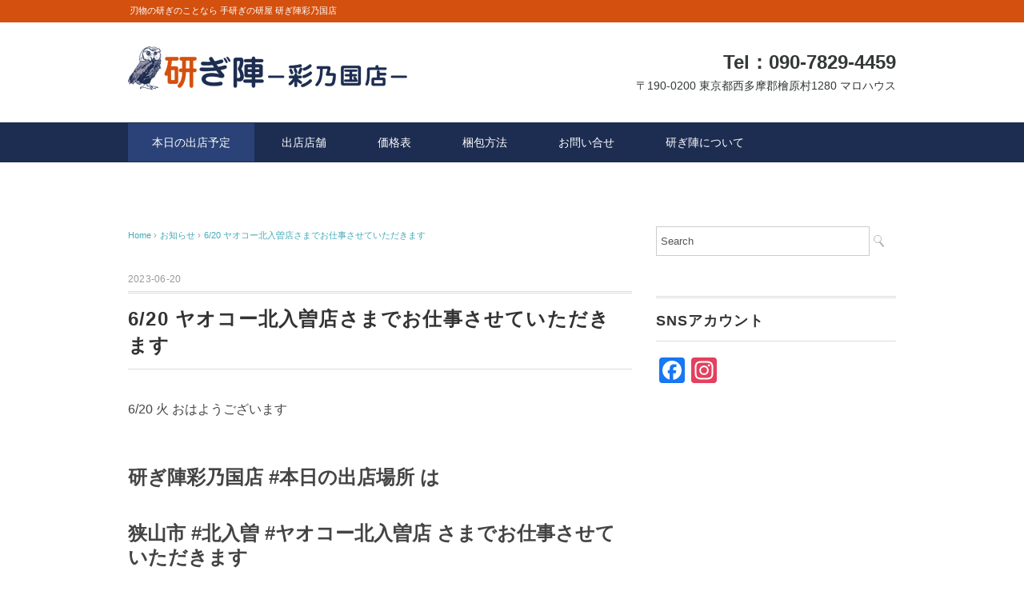

--- FILE ---
content_type: text/html; charset=UTF-8
request_url: https://togijin.jp/2023/06/20/6-20-%E3%83%A4%E3%82%AA%E3%82%B3%E3%83%BC%E5%8C%97%E5%85%A5%E6%9B%BD%E5%BA%97%E3%81%95%E3%81%BE%E3%81%A7%E3%81%8A%E4%BB%95%E4%BA%8B%E3%81%95%E3%81%9B%E3%81%A6%E3%81%84%E3%81%9F%E3%81%A0%E3%81%8D/
body_size: 53627
content:
<!DOCTYPE html>
<html lang="ja">
<head>
<meta charset="UTF-8" />
<meta name="viewport" content="width=device-width, initial-scale=1.0">
<link rel="stylesheet" href="https://togijin.jp/wp/wp-content/themes/whitestudio/responsive.css" type="text/css" media="screen, print" />
<link rel="stylesheet" href="https://togijin.jp/wp/wp-content/themes/whitestudio/style.css" type="text/css" media="screen, print" />
<link rel="alternate" type="application/atom+xml" title="研ぎ陣 彩の国店 Atom Feed" href="https://togijin.jp/feed/atom/" />
<link rel="alternate" type="application/rss+xml" title="研ぎ陣 彩の国店 RSS Feed" href="https://togijin.jp/feed/" />
<!--[if lt IE 9]>
<script src="https://togijin.jp/wp/wp-content/themes/whitestudio/jquery/html5.js" type="text/javascript"></script>
<![endif]-->
<title>6/20 ヤオコー北入曽店さまでお仕事させていただきます &#8211; 研ぎ陣 彩の国店</title>
<meta name='robots' content='max-image-preview:large' />
	<style>img:is([sizes="auto" i], [sizes^="auto," i]) { contain-intrinsic-size: 3000px 1500px }</style>
	<link rel='dns-prefetch' href='//ajax.googleapis.com' />
<link rel='dns-prefetch' href='//static.addtoany.com' />
<link rel="alternate" type="application/rss+xml" title="研ぎ陣 彩の国店 &raquo; フィード" href="https://togijin.jp/feed/" />
<link rel="alternate" type="application/rss+xml" title="研ぎ陣 彩の国店 &raquo; コメントフィード" href="https://togijin.jp/comments/feed/" />
<script type="text/javascript">
/* <![CDATA[ */
window._wpemojiSettings = {"baseUrl":"https:\/\/s.w.org\/images\/core\/emoji\/16.0.1\/72x72\/","ext":".png","svgUrl":"https:\/\/s.w.org\/images\/core\/emoji\/16.0.1\/svg\/","svgExt":".svg","source":{"concatemoji":"https:\/\/togijin.jp\/wp\/wp-includes\/js\/wp-emoji-release.min.js?ver=6.8.3"}};
/*! This file is auto-generated */
!function(s,n){var o,i,e;function c(e){try{var t={supportTests:e,timestamp:(new Date).valueOf()};sessionStorage.setItem(o,JSON.stringify(t))}catch(e){}}function p(e,t,n){e.clearRect(0,0,e.canvas.width,e.canvas.height),e.fillText(t,0,0);var t=new Uint32Array(e.getImageData(0,0,e.canvas.width,e.canvas.height).data),a=(e.clearRect(0,0,e.canvas.width,e.canvas.height),e.fillText(n,0,0),new Uint32Array(e.getImageData(0,0,e.canvas.width,e.canvas.height).data));return t.every(function(e,t){return e===a[t]})}function u(e,t){e.clearRect(0,0,e.canvas.width,e.canvas.height),e.fillText(t,0,0);for(var n=e.getImageData(16,16,1,1),a=0;a<n.data.length;a++)if(0!==n.data[a])return!1;return!0}function f(e,t,n,a){switch(t){case"flag":return n(e,"\ud83c\udff3\ufe0f\u200d\u26a7\ufe0f","\ud83c\udff3\ufe0f\u200b\u26a7\ufe0f")?!1:!n(e,"\ud83c\udde8\ud83c\uddf6","\ud83c\udde8\u200b\ud83c\uddf6")&&!n(e,"\ud83c\udff4\udb40\udc67\udb40\udc62\udb40\udc65\udb40\udc6e\udb40\udc67\udb40\udc7f","\ud83c\udff4\u200b\udb40\udc67\u200b\udb40\udc62\u200b\udb40\udc65\u200b\udb40\udc6e\u200b\udb40\udc67\u200b\udb40\udc7f");case"emoji":return!a(e,"\ud83e\udedf")}return!1}function g(e,t,n,a){var r="undefined"!=typeof WorkerGlobalScope&&self instanceof WorkerGlobalScope?new OffscreenCanvas(300,150):s.createElement("canvas"),o=r.getContext("2d",{willReadFrequently:!0}),i=(o.textBaseline="top",o.font="600 32px Arial",{});return e.forEach(function(e){i[e]=t(o,e,n,a)}),i}function t(e){var t=s.createElement("script");t.src=e,t.defer=!0,s.head.appendChild(t)}"undefined"!=typeof Promise&&(o="wpEmojiSettingsSupports",i=["flag","emoji"],n.supports={everything:!0,everythingExceptFlag:!0},e=new Promise(function(e){s.addEventListener("DOMContentLoaded",e,{once:!0})}),new Promise(function(t){var n=function(){try{var e=JSON.parse(sessionStorage.getItem(o));if("object"==typeof e&&"number"==typeof e.timestamp&&(new Date).valueOf()<e.timestamp+604800&&"object"==typeof e.supportTests)return e.supportTests}catch(e){}return null}();if(!n){if("undefined"!=typeof Worker&&"undefined"!=typeof OffscreenCanvas&&"undefined"!=typeof URL&&URL.createObjectURL&&"undefined"!=typeof Blob)try{var e="postMessage("+g.toString()+"("+[JSON.stringify(i),f.toString(),p.toString(),u.toString()].join(",")+"));",a=new Blob([e],{type:"text/javascript"}),r=new Worker(URL.createObjectURL(a),{name:"wpTestEmojiSupports"});return void(r.onmessage=function(e){c(n=e.data),r.terminate(),t(n)})}catch(e){}c(n=g(i,f,p,u))}t(n)}).then(function(e){for(var t in e)n.supports[t]=e[t],n.supports.everything=n.supports.everything&&n.supports[t],"flag"!==t&&(n.supports.everythingExceptFlag=n.supports.everythingExceptFlag&&n.supports[t]);n.supports.everythingExceptFlag=n.supports.everythingExceptFlag&&!n.supports.flag,n.DOMReady=!1,n.readyCallback=function(){n.DOMReady=!0}}).then(function(){return e}).then(function(){var e;n.supports.everything||(n.readyCallback(),(e=n.source||{}).concatemoji?t(e.concatemoji):e.wpemoji&&e.twemoji&&(t(e.twemoji),t(e.wpemoji)))}))}((window,document),window._wpemojiSettings);
/* ]]> */
</script>
<link rel='stylesheet' id='sbi_styles-css' href='https://togijin.jp/wp/wp-content/plugins/instagram-feed/css/sbi-styles.min.css?ver=6.10.0' type='text/css' media='all' />
<style id='wp-emoji-styles-inline-css' type='text/css'>

	img.wp-smiley, img.emoji {
		display: inline !important;
		border: none !important;
		box-shadow: none !important;
		height: 1em !important;
		width: 1em !important;
		margin: 0 0.07em !important;
		vertical-align: -0.1em !important;
		background: none !important;
		padding: 0 !important;
	}
</style>
<link rel='stylesheet' id='wp-block-library-css' href='https://togijin.jp/wp/wp-includes/css/dist/block-library/style.min.css?ver=6.8.3' type='text/css' media='all' />
<style id='classic-theme-styles-inline-css' type='text/css'>
/*! This file is auto-generated */
.wp-block-button__link{color:#fff;background-color:#32373c;border-radius:9999px;box-shadow:none;text-decoration:none;padding:calc(.667em + 2px) calc(1.333em + 2px);font-size:1.125em}.wp-block-file__button{background:#32373c;color:#fff;text-decoration:none}
</style>
<style id='global-styles-inline-css' type='text/css'>
:root{--wp--preset--aspect-ratio--square: 1;--wp--preset--aspect-ratio--4-3: 4/3;--wp--preset--aspect-ratio--3-4: 3/4;--wp--preset--aspect-ratio--3-2: 3/2;--wp--preset--aspect-ratio--2-3: 2/3;--wp--preset--aspect-ratio--16-9: 16/9;--wp--preset--aspect-ratio--9-16: 9/16;--wp--preset--color--black: #000000;--wp--preset--color--cyan-bluish-gray: #abb8c3;--wp--preset--color--white: #ffffff;--wp--preset--color--pale-pink: #f78da7;--wp--preset--color--vivid-red: #cf2e2e;--wp--preset--color--luminous-vivid-orange: #ff6900;--wp--preset--color--luminous-vivid-amber: #fcb900;--wp--preset--color--light-green-cyan: #7bdcb5;--wp--preset--color--vivid-green-cyan: #00d084;--wp--preset--color--pale-cyan-blue: #8ed1fc;--wp--preset--color--vivid-cyan-blue: #0693e3;--wp--preset--color--vivid-purple: #9b51e0;--wp--preset--gradient--vivid-cyan-blue-to-vivid-purple: linear-gradient(135deg,rgba(6,147,227,1) 0%,rgb(155,81,224) 100%);--wp--preset--gradient--light-green-cyan-to-vivid-green-cyan: linear-gradient(135deg,rgb(122,220,180) 0%,rgb(0,208,130) 100%);--wp--preset--gradient--luminous-vivid-amber-to-luminous-vivid-orange: linear-gradient(135deg,rgba(252,185,0,1) 0%,rgba(255,105,0,1) 100%);--wp--preset--gradient--luminous-vivid-orange-to-vivid-red: linear-gradient(135deg,rgba(255,105,0,1) 0%,rgb(207,46,46) 100%);--wp--preset--gradient--very-light-gray-to-cyan-bluish-gray: linear-gradient(135deg,rgb(238,238,238) 0%,rgb(169,184,195) 100%);--wp--preset--gradient--cool-to-warm-spectrum: linear-gradient(135deg,rgb(74,234,220) 0%,rgb(151,120,209) 20%,rgb(207,42,186) 40%,rgb(238,44,130) 60%,rgb(251,105,98) 80%,rgb(254,248,76) 100%);--wp--preset--gradient--blush-light-purple: linear-gradient(135deg,rgb(255,206,236) 0%,rgb(152,150,240) 100%);--wp--preset--gradient--blush-bordeaux: linear-gradient(135deg,rgb(254,205,165) 0%,rgb(254,45,45) 50%,rgb(107,0,62) 100%);--wp--preset--gradient--luminous-dusk: linear-gradient(135deg,rgb(255,203,112) 0%,rgb(199,81,192) 50%,rgb(65,88,208) 100%);--wp--preset--gradient--pale-ocean: linear-gradient(135deg,rgb(255,245,203) 0%,rgb(182,227,212) 50%,rgb(51,167,181) 100%);--wp--preset--gradient--electric-grass: linear-gradient(135deg,rgb(202,248,128) 0%,rgb(113,206,126) 100%);--wp--preset--gradient--midnight: linear-gradient(135deg,rgb(2,3,129) 0%,rgb(40,116,252) 100%);--wp--preset--font-size--small: 13px;--wp--preset--font-size--medium: 20px;--wp--preset--font-size--large: 36px;--wp--preset--font-size--x-large: 42px;--wp--preset--spacing--20: 0.44rem;--wp--preset--spacing--30: 0.67rem;--wp--preset--spacing--40: 1rem;--wp--preset--spacing--50: 1.5rem;--wp--preset--spacing--60: 2.25rem;--wp--preset--spacing--70: 3.38rem;--wp--preset--spacing--80: 5.06rem;--wp--preset--shadow--natural: 6px 6px 9px rgba(0, 0, 0, 0.2);--wp--preset--shadow--deep: 12px 12px 50px rgba(0, 0, 0, 0.4);--wp--preset--shadow--sharp: 6px 6px 0px rgba(0, 0, 0, 0.2);--wp--preset--shadow--outlined: 6px 6px 0px -3px rgba(255, 255, 255, 1), 6px 6px rgba(0, 0, 0, 1);--wp--preset--shadow--crisp: 6px 6px 0px rgba(0, 0, 0, 1);}:where(.is-layout-flex){gap: 0.5em;}:where(.is-layout-grid){gap: 0.5em;}body .is-layout-flex{display: flex;}.is-layout-flex{flex-wrap: wrap;align-items: center;}.is-layout-flex > :is(*, div){margin: 0;}body .is-layout-grid{display: grid;}.is-layout-grid > :is(*, div){margin: 0;}:where(.wp-block-columns.is-layout-flex){gap: 2em;}:where(.wp-block-columns.is-layout-grid){gap: 2em;}:where(.wp-block-post-template.is-layout-flex){gap: 1.25em;}:where(.wp-block-post-template.is-layout-grid){gap: 1.25em;}.has-black-color{color: var(--wp--preset--color--black) !important;}.has-cyan-bluish-gray-color{color: var(--wp--preset--color--cyan-bluish-gray) !important;}.has-white-color{color: var(--wp--preset--color--white) !important;}.has-pale-pink-color{color: var(--wp--preset--color--pale-pink) !important;}.has-vivid-red-color{color: var(--wp--preset--color--vivid-red) !important;}.has-luminous-vivid-orange-color{color: var(--wp--preset--color--luminous-vivid-orange) !important;}.has-luminous-vivid-amber-color{color: var(--wp--preset--color--luminous-vivid-amber) !important;}.has-light-green-cyan-color{color: var(--wp--preset--color--light-green-cyan) !important;}.has-vivid-green-cyan-color{color: var(--wp--preset--color--vivid-green-cyan) !important;}.has-pale-cyan-blue-color{color: var(--wp--preset--color--pale-cyan-blue) !important;}.has-vivid-cyan-blue-color{color: var(--wp--preset--color--vivid-cyan-blue) !important;}.has-vivid-purple-color{color: var(--wp--preset--color--vivid-purple) !important;}.has-black-background-color{background-color: var(--wp--preset--color--black) !important;}.has-cyan-bluish-gray-background-color{background-color: var(--wp--preset--color--cyan-bluish-gray) !important;}.has-white-background-color{background-color: var(--wp--preset--color--white) !important;}.has-pale-pink-background-color{background-color: var(--wp--preset--color--pale-pink) !important;}.has-vivid-red-background-color{background-color: var(--wp--preset--color--vivid-red) !important;}.has-luminous-vivid-orange-background-color{background-color: var(--wp--preset--color--luminous-vivid-orange) !important;}.has-luminous-vivid-amber-background-color{background-color: var(--wp--preset--color--luminous-vivid-amber) !important;}.has-light-green-cyan-background-color{background-color: var(--wp--preset--color--light-green-cyan) !important;}.has-vivid-green-cyan-background-color{background-color: var(--wp--preset--color--vivid-green-cyan) !important;}.has-pale-cyan-blue-background-color{background-color: var(--wp--preset--color--pale-cyan-blue) !important;}.has-vivid-cyan-blue-background-color{background-color: var(--wp--preset--color--vivid-cyan-blue) !important;}.has-vivid-purple-background-color{background-color: var(--wp--preset--color--vivid-purple) !important;}.has-black-border-color{border-color: var(--wp--preset--color--black) !important;}.has-cyan-bluish-gray-border-color{border-color: var(--wp--preset--color--cyan-bluish-gray) !important;}.has-white-border-color{border-color: var(--wp--preset--color--white) !important;}.has-pale-pink-border-color{border-color: var(--wp--preset--color--pale-pink) !important;}.has-vivid-red-border-color{border-color: var(--wp--preset--color--vivid-red) !important;}.has-luminous-vivid-orange-border-color{border-color: var(--wp--preset--color--luminous-vivid-orange) !important;}.has-luminous-vivid-amber-border-color{border-color: var(--wp--preset--color--luminous-vivid-amber) !important;}.has-light-green-cyan-border-color{border-color: var(--wp--preset--color--light-green-cyan) !important;}.has-vivid-green-cyan-border-color{border-color: var(--wp--preset--color--vivid-green-cyan) !important;}.has-pale-cyan-blue-border-color{border-color: var(--wp--preset--color--pale-cyan-blue) !important;}.has-vivid-cyan-blue-border-color{border-color: var(--wp--preset--color--vivid-cyan-blue) !important;}.has-vivid-purple-border-color{border-color: var(--wp--preset--color--vivid-purple) !important;}.has-vivid-cyan-blue-to-vivid-purple-gradient-background{background: var(--wp--preset--gradient--vivid-cyan-blue-to-vivid-purple) !important;}.has-light-green-cyan-to-vivid-green-cyan-gradient-background{background: var(--wp--preset--gradient--light-green-cyan-to-vivid-green-cyan) !important;}.has-luminous-vivid-amber-to-luminous-vivid-orange-gradient-background{background: var(--wp--preset--gradient--luminous-vivid-amber-to-luminous-vivid-orange) !important;}.has-luminous-vivid-orange-to-vivid-red-gradient-background{background: var(--wp--preset--gradient--luminous-vivid-orange-to-vivid-red) !important;}.has-very-light-gray-to-cyan-bluish-gray-gradient-background{background: var(--wp--preset--gradient--very-light-gray-to-cyan-bluish-gray) !important;}.has-cool-to-warm-spectrum-gradient-background{background: var(--wp--preset--gradient--cool-to-warm-spectrum) !important;}.has-blush-light-purple-gradient-background{background: var(--wp--preset--gradient--blush-light-purple) !important;}.has-blush-bordeaux-gradient-background{background: var(--wp--preset--gradient--blush-bordeaux) !important;}.has-luminous-dusk-gradient-background{background: var(--wp--preset--gradient--luminous-dusk) !important;}.has-pale-ocean-gradient-background{background: var(--wp--preset--gradient--pale-ocean) !important;}.has-electric-grass-gradient-background{background: var(--wp--preset--gradient--electric-grass) !important;}.has-midnight-gradient-background{background: var(--wp--preset--gradient--midnight) !important;}.has-small-font-size{font-size: var(--wp--preset--font-size--small) !important;}.has-medium-font-size{font-size: var(--wp--preset--font-size--medium) !important;}.has-large-font-size{font-size: var(--wp--preset--font-size--large) !important;}.has-x-large-font-size{font-size: var(--wp--preset--font-size--x-large) !important;}
:where(.wp-block-post-template.is-layout-flex){gap: 1.25em;}:where(.wp-block-post-template.is-layout-grid){gap: 1.25em;}
:where(.wp-block-columns.is-layout-flex){gap: 2em;}:where(.wp-block-columns.is-layout-grid){gap: 2em;}
:root :where(.wp-block-pullquote){font-size: 1.5em;line-height: 1.6;}
</style>
<link rel='stylesheet' id='contact-form-7-css' href='https://togijin.jp/wp/wp-content/plugins/contact-form-7/includes/css/styles.css?ver=6.1.3' type='text/css' media='all' />
<link rel='stylesheet' id='addtoany-css' href='https://togijin.jp/wp/wp-content/plugins/add-to-any/addtoany.min.css?ver=1.16' type='text/css' media='all' />
<script type="text/javascript" src="https://ajax.googleapis.com/ajax/libs/jquery/1.7.1/jquery.min.js?ver=1.7.1" id="jquery-js"></script>
<script type="text/javascript" src="https://togijin.jp/wp/wp-includes/js/tinymce/tinymce.min.js?ver=49110-20250317" id="wp-tinymce-root-js"></script>
<script type="text/javascript" src="https://togijin.jp/wp/wp-includes/js/tinymce/plugins/compat3x/plugin.min.js?ver=49110-20250317" id="wp-tinymce-js"></script>
<script type="text/javascript" id="addtoany-core-js-before">
/* <![CDATA[ */
window.a2a_config=window.a2a_config||{};a2a_config.callbacks=[];a2a_config.overlays=[];a2a_config.templates={};a2a_localize = {
	Share: "共有",
	Save: "ブックマーク",
	Subscribe: "購読",
	Email: "メール",
	Bookmark: "ブックマーク",
	ShowAll: "すべて表示する",
	ShowLess: "小さく表示する",
	FindServices: "サービスを探す",
	FindAnyServiceToAddTo: "追加するサービスを今すぐ探す",
	PoweredBy: "Powered by",
	ShareViaEmail: "メールでシェアする",
	SubscribeViaEmail: "メールで購読する",
	BookmarkInYourBrowser: "ブラウザにブックマーク",
	BookmarkInstructions: "このページをブックマークするには、 Ctrl+D または \u2318+D を押下。",
	AddToYourFavorites: "お気に入りに追加",
	SendFromWebOrProgram: "任意のメールアドレスまたはメールプログラムから送信",
	EmailProgram: "メールプログラム",
	More: "詳細&#8230;",
	ThanksForSharing: "共有ありがとうございます !",
	ThanksForFollowing: "フォローありがとうございます !"
};
/* ]]> */
</script>
<script type="text/javascript" defer src="https://static.addtoany.com/menu/page.js" id="addtoany-core-js"></script>
<script type="text/javascript" defer src="https://togijin.jp/wp/wp-content/plugins/add-to-any/addtoany.min.js?ver=1.1" id="addtoany-jquery-js"></script>
<link rel="https://api.w.org/" href="https://togijin.jp/wp-json/" /><link rel="alternate" title="JSON" type="application/json" href="https://togijin.jp/wp-json/wp/v2/posts/5254" /><link rel='shortlink' href='https://togijin.jp/?p=5254' />
<link rel="alternate" title="oEmbed (JSON)" type="application/json+oembed" href="https://togijin.jp/wp-json/oembed/1.0/embed?url=https%3A%2F%2Ftogijin.jp%2F2023%2F06%2F20%2F6-20-%25e3%2583%25a4%25e3%2582%25aa%25e3%2582%25b3%25e3%2583%25bc%25e5%258c%2597%25e5%2585%25a5%25e6%259b%25bd%25e5%25ba%2597%25e3%2581%2595%25e3%2581%25be%25e3%2581%25a7%25e3%2581%258a%25e4%25bb%2595%25e4%25ba%258b%25e3%2581%2595%25e3%2581%259b%25e3%2581%25a6%25e3%2581%2584%25e3%2581%259f%25e3%2581%25a0%25e3%2581%258d%2F" />
<link rel="alternate" title="oEmbed (XML)" type="text/xml+oembed" href="https://togijin.jp/wp-json/oembed/1.0/embed?url=https%3A%2F%2Ftogijin.jp%2F2023%2F06%2F20%2F6-20-%25e3%2583%25a4%25e3%2582%25aa%25e3%2582%25b3%25e3%2583%25bc%25e5%258c%2597%25e5%2585%25a5%25e6%259b%25bd%25e5%25ba%2597%25e3%2581%2595%25e3%2581%25be%25e3%2581%25a7%25e3%2581%258a%25e4%25bb%2595%25e4%25ba%258b%25e3%2581%2595%25e3%2581%259b%25e3%2581%25a6%25e3%2581%2584%25e3%2581%259f%25e3%2581%25a0%25e3%2581%258d%2F&#038;format=xml" />
<style>.simplemap img{max-width:none !important;padding:0 !important;margin:0 !important;}.staticmap,.staticmap img{max-width:100% !important;height:auto !important;}.simplemap .simplemap-content{display:none;}</style>
<script>var google_map_api_key = "AIzaSyAEnN8VVA3eUBJv_X9PL64dMWnbzMoO7Gc";</script><link rel="icon" href="https://togijin.jp/wp/wp-content/uploads/2016/09/cropped-togijin_logoicon-2-32x32.jpg" sizes="32x32" />
<link rel="icon" href="https://togijin.jp/wp/wp-content/uploads/2016/09/cropped-togijin_logoicon-2-192x192.jpg" sizes="192x192" />
<link rel="apple-touch-icon" href="https://togijin.jp/wp/wp-content/uploads/2016/09/cropped-togijin_logoicon-2-180x180.jpg" />
<meta name="msapplication-TileImage" content="https://togijin.jp/wp/wp-content/uploads/2016/09/cropped-togijin_logoicon-2-270x270.jpg" />
		<style type="text/css" id="wp-custom-css">
			.similar-side th {
    display: none;
}

div#recent-posts-5 li a{font-size:28px !important;color:#d24040 !important;}


.top-syuttentenpo a {
  display: inline-block;
  padding: 0px 24px;
  font-size: 36px;
  font-weight: bold;
  color: white;
  background-color: #079b1c;
  text-decoration: none;
  border-radius: 8px;
  transition: background-color 0.3s ease, transform 0.1s ease;
  box-shadow: 0 4px 6px rgba(0, 0, 0, 0.1);
}

.top-syuttentenpo a:hover {
  background-color: #057f17;
  transform: translateY(-2px);
}

.top-syuttentenpo a:active {
  background-color: #046813;
  transform: translateY(1px);
}		</style>
		<script type="text/javascript">
$(document).ready(function(){
   $(document).ready(
      function(){
      $(".single a img").hover(function(){
      $(this).fadeTo(200, 0.8);
      },function(){
      $(this).fadeTo(300, 1.0);
      });
   });
   $(".menu-toggle").toggle(
      function(){
      $(this).attr('src', 'https://togijin.jp/wp/wp-content/themes/whitestudio/images/toggle-off.png');
      $("#nav").slideToggle();
      return false;
      },
      function(){
      $(this).attr('src', 'https://togijin.jp/wp/wp-content/themes/whitestudio/images/toggle-on.gif');
      $("#nav").slideToggle();
      return false;
      }
   );
});
</script>
</head>

<body class="wp-singular post-template-default single single-post postid-5254 single-format-standard wp-theme-whitestudio">

<div class="toggle">
<a href="#"><img src="https://togijin.jp/wp/wp-content/themes/whitestudio/images/toggle-on.gif" alt="toggle" class="menu-toggle" /></a>
</div>

<!-- ヘッダーテキスト -->
<div class="header-text mobile-display-none">
<div class="header-text-inner">刃物の研ぎのことなら 手研ぎの研屋 研ぎ陣彩乃国店</div>
</div>
<!-- / ヘッダーテキスト -->

<!-- ヘッダー -->
<header id="header">

<!-- ヘッダー中身 -->    
<div class="header-inner">

<!-- ロゴ -->
<div class="logo">
<a href="https://togijin.jp" title="研ぎ陣 彩の国店"><img src="https://togijin.jp/wp/wp-content/uploads/2016/09/togijin_toplogo.jpg" alt="研ぎ陣 彩の国店" /></a>
</div>
<!-- / ロゴ -->

<!-- お問い合わせ -->
<div class="contact">
<a href="https://togijin.jp/wp/access/">
<div class="contact-tel">Tel：090-7829-4459</div>
<div class="contact-address">〒190-0200 東京都西多摩郡檜原村1280 マロハウス</div>
</a>
</div>
<!-- / お問い合わせ -->  

</div>    
<!-- / ヘッダー中身 -->    

</header>
<!-- / ヘッダー -->  
<div class="clear"></div>

<!-- トップナビゲーション -->
<nav id="nav" class="main-navigation" role="navigation">
<div class="nav-inner ">
<div class="menu-menu-1-container"><ul id="menu-menu-1" class="nav-menu"><li id="menu-item-231" class="menu-item menu-item-type-taxonomy menu-item-object-category current-post-ancestor current-menu-parent current-post-parent menu-item-231"><a href="https://togijin.jp/category/news/">本日の出店予定</a></li>
<li id="menu-item-148" class="menu-item menu-item-type-post_type menu-item-object-page menu-item-has-children menu-item-148"><a href="https://togijin.jp/shop/">出店店舗</a>
<ul class="sub-menu">
	<li id="menu-item-155" class="menu-item menu-item-type-post_type menu-item-object-page menu-item-155"><a href="https://togijin.jp/delivery/">近くに研ぎ屋さんが居なくてお困りの方へ</a></li>
</ul>
</li>
<li id="menu-item-35" class="menu-item menu-item-type-post_type menu-item-object-page menu-item-35"><a href="https://togijin.jp/price/">価格表</a></li>
<li id="menu-item-161" class="menu-item menu-item-type-post_type menu-item-object-page menu-item-161"><a href="https://togijin.jp/packing/">梱包方法</a></li>
<li id="menu-item-270" class="menu-item menu-item-type-post_type menu-item-object-page menu-item-has-children menu-item-270"><a href="https://togijin.jp/contact/">お問い合せ</a>
<ul class="sub-menu">
	<li id="menu-item-7802" class="menu-item menu-item-type-post_type menu-item-object-page menu-item-7802"><a href="https://togijin.jp/%e5%87%ba%e5%ba%97%e4%be%9d%e9%a0%bc%e3%80%81%e5%a4%a7%e9%87%8f%e3%81%ae%e7%a0%94%e3%81%8e%e3%81%ae%e4%be%9d%e9%a0%bc%e3%82%92%e3%81%94%e6%a4%9c%e8%a8%8e%e3%81%ae%e6%96%b9%e3%81%b8/">出店依頼、大量の研ぎの依頼をご検討の方へ</a></li>
</ul>
</li>
<li id="menu-item-39" class="menu-item menu-item-type-post_type menu-item-object-page menu-item-has-children menu-item-39"><a href="https://togijin.jp/togijin/">研ぎ陣について</a>
<ul class="sub-menu">
	<li id="menu-item-38" class="menu-item menu-item-type-post_type menu-item-object-page menu-item-38"><a href="https://togijin.jp/howtogijin/">研ぎ陣のこと</a></li>
	<li id="menu-item-37" class="menu-item menu-item-type-post_type menu-item-object-page menu-item-37"><a href="https://togijin.jp/befor-after/">befor after</a></li>
	<li id="menu-item-36" class="menu-item menu-item-type-post_type menu-item-object-page menu-item-36"><a href="https://togijin.jp/selling/">販売について</a></li>
</ul>
</li>
</ul></div></div>
</nav>
<!-- / トップナビゲーション -->
<div class="clear"></div>  
<!-- 全体warapper -->
<div class="wrapper">

<!-- メインwrap -->
<div id="main">

<!-- コンテンツブロック -->
<div class="row">

<!-- 本文エリア -->
<div class="twothird">

<!-- ポスト -->
<article id="post-5254" class="post-5254 post type-post status-publish format-standard hentry category-news">

<!-- 投稿ループ -->

<!-- パンくずリスト -->
<div class="breadcrumb">
<div itemscope itemtype="http://data-vocabulary.org/Breadcrumb">
<a href="https://togijin.jp" itemprop="url">
<span itemprop="title">Home</span> </a> &rsaquo;</div>
<div itemscope itemtype="http://data-vocabulary.org/Breadcrumb">
<a href="https://togijin.jp/category/news/" itemprop="url">
<span itemprop="title">お知らせ</span></a> &rsaquo;</div>
<div itemscope itemtype="http://data-vocabulary.org/Breadcrumb">
<span itemprop="title"><a href="https://togijin.jp/2023/06/20/6-20-%e3%83%a4%e3%82%aa%e3%82%b3%e3%83%bc%e5%8c%97%e5%85%a5%e6%9b%bd%e5%ba%97%e3%81%95%e3%81%be%e3%81%a7%e3%81%8a%e4%bb%95%e4%ba%8b%e3%81%95%e3%81%9b%e3%81%a6%e3%81%84%e3%81%9f%e3%81%a0%e3%81%8d/" itemprop="url">6/20 ヤオコー北入曽店さまでお仕事させていただきます</a></span></div>
</div>
<!-- / パンくずリスト -->


<div class="pagedate">2023-06-20</div>
<h1 class="blog-title">6/20 ヤオコー北入曽店さまでお仕事させていただきます</h1>

<div class="single-contents">

<p>6/20 火 おはようございます</p>



<h1 class="wp-block-heading">研ぎ陣彩乃国店 #本日の出店場所 は</h1>



<h1 class="wp-block-heading">狭山市 #北入曽 #ヤオコー北入曽店 さまでお仕事させていただきます</h1>



<p>9:30~15:00撤収終了です<br>よろしくお願い致します</p>



<figure class="wp-block-gallery has-nested-images columns-default is-cropped wp-block-gallery-1 is-layout-flex wp-block-gallery-is-layout-flex">
<figure class="wp-block-image"><img fetchpriority="high" decoding="async" width="1024" height="768" data-id="5250" src="https://togijin.jp/wp/wp-content/uploads/2023/06/img_3504-1024x768.jpg" alt="" class="wp-image-5250" srcset="https://togijin.jp/wp/wp-content/uploads/2023/06/img_3504-1024x768.jpg 1024w, https://togijin.jp/wp/wp-content/uploads/2023/06/img_3504-300x225.jpg 300w, https://togijin.jp/wp/wp-content/uploads/2023/06/img_3504-768x576.jpg 768w, https://togijin.jp/wp/wp-content/uploads/2023/06/img_3504-1536x1152.jpg 1536w, https://togijin.jp/wp/wp-content/uploads/2023/06/img_3504-2048x1536.jpg 2048w, https://togijin.jp/wp/wp-content/uploads/2023/06/img_3504-1333x1000.jpg 1333w" sizes="(max-width: 1024px) 100vw, 1024px" /><figcaption class="wp-element-caption">ヤオコー北入曽店さま</figcaption></figure>



<figure class="wp-block-image"><img decoding="async" width="1024" height="768" data-id="5252" src="https://togijin.jp/wp/wp-content/uploads/2023/06/img_3502-1024x768.jpg" alt="" class="wp-image-5252" srcset="https://togijin.jp/wp/wp-content/uploads/2023/06/img_3502-1024x768.jpg 1024w, https://togijin.jp/wp/wp-content/uploads/2023/06/img_3502-300x225.jpg 300w, https://togijin.jp/wp/wp-content/uploads/2023/06/img_3502-768x576.jpg 768w, https://togijin.jp/wp/wp-content/uploads/2023/06/img_3502-1536x1152.jpg 1536w, https://togijin.jp/wp/wp-content/uploads/2023/06/img_3502-2048x1536.jpg 2048w, https://togijin.jp/wp/wp-content/uploads/2023/06/img_3502-1333x1000.jpg 1333w" sizes="(max-width: 1024px) 100vw, 1024px" /><figcaption class="wp-element-caption">出店場所</figcaption></figure>



<figure class="wp-block-image"><img decoding="async" width="1024" height="768" data-id="5253" src="https://togijin.jp/wp/wp-content/uploads/2023/06/img_3501-1024x768.jpg" alt="" class="wp-image-5253" srcset="https://togijin.jp/wp/wp-content/uploads/2023/06/img_3501-1024x768.jpg 1024w, https://togijin.jp/wp/wp-content/uploads/2023/06/img_3501-300x225.jpg 300w, https://togijin.jp/wp/wp-content/uploads/2023/06/img_3501-768x576.jpg 768w, https://togijin.jp/wp/wp-content/uploads/2023/06/img_3501-1536x1152.jpg 1536w, https://togijin.jp/wp/wp-content/uploads/2023/06/img_3501-2048x1536.jpg 2048w, https://togijin.jp/wp/wp-content/uploads/2023/06/img_3501-1333x1000.jpg 1333w" sizes="(max-width: 1024px) 100vw, 1024px" /><figcaption class="wp-element-caption">仕事道具 砥石と研ぎ桶</figcaption></figure>



<figure class="wp-block-image"><img loading="lazy" decoding="async" width="1024" height="768" data-id="5251" src="https://togijin.jp/wp/wp-content/uploads/2023/06/img_3503-1024x768.jpg" alt="" class="wp-image-5251" srcset="https://togijin.jp/wp/wp-content/uploads/2023/06/img_3503-1024x768.jpg 1024w, https://togijin.jp/wp/wp-content/uploads/2023/06/img_3503-300x225.jpg 300w, https://togijin.jp/wp/wp-content/uploads/2023/06/img_3503-768x576.jpg 768w, https://togijin.jp/wp/wp-content/uploads/2023/06/img_3503-1536x1152.jpg 1536w, https://togijin.jp/wp/wp-content/uploads/2023/06/img_3503-2048x1536.jpg 2048w, https://togijin.jp/wp/wp-content/uploads/2023/06/img_3503-1333x1000.jpg 1333w" sizes="auto, (max-width: 1024px) 100vw, 1024px" /></figure>
</figure>



<p>明日は #ヤオコー狭山店 さまに出店致します〜</p>
<div class="addtoany_share_save_container addtoany_content addtoany_content_bottom"><div class="a2a_kit a2a_kit_size_32 addtoany_list" data-a2a-url="https://togijin.jp/2023/06/20/6-20-%e3%83%a4%e3%82%aa%e3%82%b3%e3%83%bc%e5%8c%97%e5%85%a5%e6%9b%bd%e5%ba%97%e3%81%95%e3%81%be%e3%81%a7%e3%81%8a%e4%bb%95%e4%ba%8b%e3%81%95%e3%81%9b%e3%81%a6%e3%81%84%e3%81%9f%e3%81%a0%e3%81%8d/" data-a2a-title="6/20 ヤオコー北入曽店さまでお仕事させていただきます"></div></div></div>

<!-- 投稿が無い場合 -->
<!-- 投稿が無い場合 -->
<!-- / 投稿ループ -->


<!-- ウィジェットエリア（シングルページ記事下） -->
<div class="row">
<div class="singlebox">
</div>
</div>
<!-- / ウィジェットエリア（シングルページ記事下） -->

<!-- タグ -->
<div class="blog-foot"></div>
<!-- / タグ -->

<!-- 関連記事 -->
<div class="similar-head">関連記事</div>
<div class="similar">
<ul>
    <li><table class="similar-text"><tr><th><a href="https://togijin.jp/2022/06/21/6-21-%e3%83%a4%e3%82%aa%e3%82%b3%e3%83%bc%e5%8c%97%e5%85%a5%e6%9b%bd%e5%ba%97%e3%81%95%e3%81%be%e3%81%a7%e3%81%8a%e4%bb%95%e4%ba%8b%e3%81%95%e3%81%9b%e3%81%a6%e3%81%84%e3%81%9f%e3%81%a0%e3%81%8d/"><img src="https://togijin.jp/wp/wp-content/themes/whitestudio/images/noimage-420x280.gif" /></a></th>
<td><a href="https://togijin.jp/2022/06/21/6-21-%e3%83%a4%e3%82%aa%e3%82%b3%e3%83%bc%e5%8c%97%e5%85%a5%e6%9b%bd%e5%ba%97%e3%81%95%e3%81%be%e3%81%a7%e3%81%8a%e4%bb%95%e4%ba%8b%e3%81%95%e3%81%9b%e3%81%a6%e3%81%84%e3%81%9f%e3%81%a0%e3%81%8d/" title="6/21 ヤオコー北入曽店さまでお仕事させていただきます"> 6/21 ヤオコー北入曽店さまでお仕事させていただきます</a></td></tr></table></li>
<li><table class="similar-text"><tr><th><a href="https://togijin.jp/2022/07/23/7-23-%e3%81%ae%e3%83%bc%e3%81%8b%e3%82%8b%e3%83%90%e3%82%b6%e3%83%bc%e3%83%ab%e3%81%95%e3%81%be%e3%81%a7%e3%81%8a%e4%bb%95%e4%ba%8b%e3%81%95%e3%81%9b%e3%81%a6%e3%81%84%e3%81%9f%e3%81%a0%e3%81%8d/"><img src="https://togijin.jp/wp/wp-content/themes/whitestudio/images/noimage-420x280.gif" /></a></th>
<td><a href="https://togijin.jp/2022/07/23/7-23-%e3%81%ae%e3%83%bc%e3%81%8b%e3%82%8b%e3%83%90%e3%82%b6%e3%83%bc%e3%83%ab%e3%81%95%e3%81%be%e3%81%a7%e3%81%8a%e4%bb%95%e4%ba%8b%e3%81%95%e3%81%9b%e3%81%a6%e3%81%84%e3%81%9f%e3%81%a0%e3%81%8d/" title="7/23 のーかるバザールさまでお仕事させていただきます"> 7/23 のーかるバザールさまでお仕事させていただきます</a></td></tr></table></li>
<li><table class="similar-text"><tr><th><a href="https://togijin.jp/2020/06/04/%e8%aa%bf%e5%b8%83%e3%81%ae%e3%82%84%e3%81%95%e3%81%84%e7%95%91-10/"><img src="https://togijin.jp/wp/wp-content/themes/whitestudio/images/noimage-420x280.gif" /></a></th>
<td><a href="https://togijin.jp/2020/06/04/%e8%aa%bf%e5%b8%83%e3%81%ae%e3%82%84%e3%81%95%e3%81%84%e7%95%91-10/" title="調布のやさい畑"> 調布のやさい畑</a></td></tr></table></li>
<li><table class="similar-text"><tr><th><a href="https://togijin.jp/2025/06/16/6-16-%e3%83%a4%e3%82%aa%e3%82%b3%e3%83%bc%e6%9d%b1%e6%89%80%e6%b2%a2%e5%ba%97%e3%81%95%e3%81%be%e3%81%ab%e5%87%ba%e5%ba%97%e8%87%b4%e3%81%97%e3%81%be%e3%81%99/"><img width="420" height="280" src="https://togijin.jp/wp/wp-content/uploads/2025/06/img_9517-1-420x280.jpg" class="attachment-420x280 size-420x280 wp-post-image" alt="" decoding="async" loading="lazy" srcset="https://togijin.jp/wp/wp-content/uploads/2025/06/img_9517-1-420x280.jpg 420w, https://togijin.jp/wp/wp-content/uploads/2025/06/img_9517-1-272x182.jpg 272w" sizes="auto, (max-width: 420px) 100vw, 420px" /></a></th>
<td><a href="https://togijin.jp/2025/06/16/6-16-%e3%83%a4%e3%82%aa%e3%82%b3%e3%83%bc%e6%9d%b1%e6%89%80%e6%b2%a2%e5%ba%97%e3%81%95%e3%81%be%e3%81%ab%e5%87%ba%e5%ba%97%e8%87%b4%e3%81%97%e3%81%be%e3%81%99/" title="6/16 ヤオコー東所沢店さまに出店致します"> 6/16 ヤオコー東所沢店さまに出店致します</a></td></tr></table></li>
<li><table class="similar-text"><tr><th><a href="https://togijin.jp/2021/03/08/%e3%83%a4%e3%82%aa%e3%82%b3%e3%83%bc%e6%9d%b1%e6%89%80%e6%b2%a2%e5%ba%97%e3%81%af%e3%81%8a%e3%82%84%e3%81%99%e3%81%bf%e3%81%95%e3%81%9b%e3%81%a6%e3%81%84%e3%81%9f%e3%81%a0%e3%81%8d%e3%81%be%e3%81%99/"><img src="https://togijin.jp/wp/wp-content/themes/whitestudio/images/noimage-420x280.gif" /></a></th>
<td><a href="https://togijin.jp/2021/03/08/%e3%83%a4%e3%82%aa%e3%82%b3%e3%83%bc%e6%9d%b1%e6%89%80%e6%b2%a2%e5%ba%97%e3%81%af%e3%81%8a%e3%82%84%e3%81%99%e3%81%bf%e3%81%95%e3%81%9b%e3%81%a6%e3%81%84%e3%81%9f%e3%81%a0%e3%81%8d%e3%81%be%e3%81%99/" title="ヤオコー東所沢店はおやすみさせていただきます"> ヤオコー東所沢店はおやすみさせていただきます</a></td></tr></table></li>
</ul>
</div>
<!-- / 関連記事 -->


<!-- ページャー -->
<div id="next">
<ul class="block-two">
<li class="next-left"><a href="https://togijin.jp/2023/06/19/6-19-%e3%83%a4%e3%82%aa%e3%82%b3%e3%83%bc%e6%9d%b1%e6%89%80%e6%b2%a2%e5%ba%97%e3%81%95%e3%81%be%e3%81%a7%e3%81%8a%e4%bb%95%e4%ba%8b%e3%81%95%e3%81%9b%e3%81%a6%e3%81%84%e3%81%9f%e3%81%a0%e3%81%8d/" rel="prev">6/19 ヤオコー東所沢店さまでお仕事させていただきます</a></li>
<li class="next-right"><a href="https://togijin.jp/2023/06/21/6-21-%e3%83%a4%e3%82%aa%e3%82%b3%e3%83%bc%e7%8b%ad%e5%b1%b1%e5%ba%97%e3%81%95%e3%81%be%e3%81%a7%e3%81%8a%e4%bb%95%e4%ba%8b%e3%81%95%e3%81%9b%e3%81%a6%e3%81%84%e3%81%9f%e3%81%a0%e3%81%8d%e3%81%be/" rel="next">6/21 ヤオコー狭山店さまでお仕事させていただきます</a></li>
</ul>
</div>
<!-- / ページャー -->


<!-- コメントエリア -->



	<div id="respond" class="comment-respond">
		<h3 id="reply-title" class="comment-reply-title">コメントを残す <small><a rel="nofollow" id="cancel-comment-reply-link" href="/2023/06/20/6-20-%E3%83%A4%E3%82%AA%E3%82%B3%E3%83%BC%E5%8C%97%E5%85%A5%E6%9B%BD%E5%BA%97%E3%81%95%E3%81%BE%E3%81%A7%E3%81%8A%E4%BB%95%E4%BA%8B%E3%81%95%E3%81%9B%E3%81%A6%E3%81%84%E3%81%9F%E3%81%A0%E3%81%8D/#respond" style="display:none;">コメントをキャンセル</a></small></h3><form action="https://togijin.jp/wp/wp-comments-post.php" method="post" id="commentform" class="comment-form"><p class="comment-notes"><span id="email-notes">メールアドレスが公開されることはありません。</span> <span class="required-field-message"><span class="required">※</span> が付いている欄は必須項目です</span></p><p class="comment-form-comment"><label for="comment">コメント <span class="required">※</span></label> <textarea id="comment" name="comment" cols="45" rows="8" maxlength="65525" required="required"></textarea></p><p class="comment-form-author"><label for="author">名前 <span class="required">※</span></label> <input id="author" name="author" type="text" value="" size="30" maxlength="245" autocomplete="name" required="required" /></p>
<p class="comment-form-email"><label for="email">メール <span class="required">※</span></label> <input id="email" name="email" type="text" value="" size="30" maxlength="100" aria-describedby="email-notes" autocomplete="email" required="required" /></p>
<p class="comment-form-url"><label for="url">サイト</label> <input id="url" name="url" type="text" value="" size="30" maxlength="200" autocomplete="url" /></p>
<p class="comment-form-cookies-consent"><input id="wp-comment-cookies-consent" name="wp-comment-cookies-consent" type="checkbox" value="yes" /> <label for="wp-comment-cookies-consent">次回のコメントで使用するためブラウザーに自分の名前、メールアドレス、サイトを保存する。</label></p>
<p class="form-submit"><input name="submit" type="submit" id="submit" class="submit" value="コメントを送信" /> <input type='hidden' name='comment_post_ID' value='5254' id='comment_post_ID' />
<input type='hidden' name='comment_parent' id='comment_parent' value='0' />
</p><p style="display: none;"><input type="hidden" id="akismet_comment_nonce" name="akismet_comment_nonce" value="b426c585a0" /></p><p style="display: none !important;" class="akismet-fields-container" data-prefix="ak_"><label>&#916;<textarea name="ak_hp_textarea" cols="45" rows="8" maxlength="100"></textarea></label><input type="hidden" id="ak_js_1" name="ak_js" value="99"/><script>document.getElementById( "ak_js_1" ).setAttribute( "value", ( new Date() ).getTime() );</script></p></form>	</div><!-- #respond -->
	<!-- / コメントエリア -->



<!-- ウィジェットエリア（シングルページ最下部） -->
<div class="row">
<div class="singlebox">
</div>
</div>
<!-- / ウィジェットエリア（シングルページ最下部） -->

</article>
<!-- / ポスト -->

</div>
<!-- / 本文エリア -->


<!-- サイドエリア -->
<div class="third">

<!-- サイドバー -->
<div class="sidebar">

<!-- ウィジェットエリア（サイドバー新着記事の上） -->
<div class="sidebox">
<div id="search-2" class="widget widget_search"><div class="search">
<form method="get" id="searchform" action="https://togijin.jp">
<fieldset>
<input name="s" type="text" onfocus="if(this.value=='Search') this.value='';" onblur="if(this.value=='') this.value='Search';" value="Search" />
<button type="submit"></button>
</fieldset>
</form>
</div></div><div id="a2a_follow_widget-2" class="widget widget_a2a_follow_widget"><div class="widget-title">SNSアカウント</div><div class="a2a_kit a2a_kit_size_32 a2a_follow addtoany_list"><a class="a2a_button_facebook" href="https://www.facebook.com/100054489188066" title="Facebook" rel="noopener" target="_blank"></a><a class="a2a_button_instagram" href="https://www.instagram.com/togijinsainokuniten" title="Instagram" rel="noopener" target="_blank"></a></div></div><div id="text-3" class="widget widget_text">			<div class="textwidget"><iframe src="https://www.facebook.com/plugins/likebox.php?href=https://www.facebook.com/%E7%A0%94%E3%81%8E%E9%99%A3%E5%BD%A9%E4%B9%83%E5%9B%BD%E5%BA%97-599818616850477/;width=300&amp;height=280&amp;colorscheme=light&amp;show_faces=true&amp;header=true&amp;stream=false&amp;show_border=true" scrolling="no" frameborder="0" style="border:none; overflow:hidden; width:300x; height:280px;" allowTransparency="true"></iframe></div>
		</div></div>
<!-- /ウィジェットエリア（サイドバー新着記事の上） -->

<!-- 新着記事 -->
<div class="sidebox-new">
<div class="widget-title">新着記事</div>
<ul>

<li><table class="similar-side"><tr><th><a href="https://togijin.jp/2026/01/21/1%e6%9c%8821%e6%97%a5-%e3%83%a4%e3%82%aa%e3%82%b3%e3%83%bc%e7%8b%ad%e5%b1%b1%e5%ba%97%e3%81%95%e3%81%be%e3%81%ab%e5%87%ba%e5%ba%97%e3%81%84%e3%81%9f%e3%81%97%e3%81%be%e3%81%99/"><img width="420" height="280" src="https://togijin.jp/wp/wp-content/uploads/2026/01/img_2150-1-420x280.jpg" class="attachment-420x280 size-420x280 wp-post-image" alt="" decoding="async" loading="lazy" srcset="https://togijin.jp/wp/wp-content/uploads/2026/01/img_2150-1-420x280.jpg 420w, https://togijin.jp/wp/wp-content/uploads/2026/01/img_2150-1-272x182.jpg 272w" sizes="auto, (max-width: 420px) 100vw, 420px" /></a></th>
<td><a href="https://togijin.jp/2026/01/21/1%e6%9c%8821%e6%97%a5-%e3%83%a4%e3%82%aa%e3%82%b3%e3%83%bc%e7%8b%ad%e5%b1%b1%e5%ba%97%e3%81%95%e3%81%be%e3%81%ab%e5%87%ba%e5%ba%97%e3%81%84%e3%81%9f%e3%81%97%e3%81%be%e3%81%99/" title="1月21日 ヤオコー狭山店さまに出店いたします"> 1月21日 ヤオコー狭山店さまに出店いたします</a></td></tr></table></li>
<li><table class="similar-side"><tr><th><a href="https://togijin.jp/2026/01/19/1%e6%9c%8819%e6%97%a5-%e3%83%a4%e3%82%aa%e3%82%b3%e3%83%bc%e6%9d%b1%e6%89%80%e6%b2%a2%e5%ba%97%e3%81%95%e3%81%be%e3%81%ab%e5%87%ba%e5%ba%97%e3%81%84%e3%81%9f%e3%81%97%e3%81%be%e3%81%99/"><img width="420" height="280" src="https://togijin.jp/wp/wp-content/uploads/2026/01/img_2143-1-420x280.jpg" class="attachment-420x280 size-420x280 wp-post-image" alt="" decoding="async" loading="lazy" srcset="https://togijin.jp/wp/wp-content/uploads/2026/01/img_2143-1-420x280.jpg 420w, https://togijin.jp/wp/wp-content/uploads/2026/01/img_2143-1-272x182.jpg 272w" sizes="auto, (max-width: 420px) 100vw, 420px" /></a></th>
<td><a href="https://togijin.jp/2026/01/19/1%e6%9c%8819%e6%97%a5-%e3%83%a4%e3%82%aa%e3%82%b3%e3%83%bc%e6%9d%b1%e6%89%80%e6%b2%a2%e5%ba%97%e3%81%95%e3%81%be%e3%81%ab%e5%87%ba%e5%ba%97%e3%81%84%e3%81%9f%e3%81%97%e3%81%be%e3%81%99/" title="1月19日 ヤオコー東所沢店さまに出店いたします"> 1月19日 ヤオコー東所沢店さまに出店いたします</a></td></tr></table></li>
<li><table class="similar-side"><tr><th><a href="https://togijin.jp/2026/01/16/1%e6%9c%8816%e6%97%a5-%e3%83%a4%e3%82%aa%e3%82%b3%e3%83%bc%e6%89%80%e6%b2%a2%e6%9c%89%e6%a5%bd%e7%94%ba%e5%ba%97%e3%81%95%e3%81%be%e3%81%ab%e5%87%ba%e5%ba%97%e3%81%84%e3%81%9f%e3%81%97%e3%81%be/"><img width="420" height="280" src="https://togijin.jp/wp/wp-content/uploads/2026/01/img_2138-1-420x280.jpg" class="attachment-420x280 size-420x280 wp-post-image" alt="" decoding="async" loading="lazy" srcset="https://togijin.jp/wp/wp-content/uploads/2026/01/img_2138-1-420x280.jpg 420w, https://togijin.jp/wp/wp-content/uploads/2026/01/img_2138-1-272x182.jpg 272w" sizes="auto, (max-width: 420px) 100vw, 420px" /></a></th>
<td><a href="https://togijin.jp/2026/01/16/1%e6%9c%8816%e6%97%a5-%e3%83%a4%e3%82%aa%e3%82%b3%e3%83%bc%e6%89%80%e6%b2%a2%e6%9c%89%e6%a5%bd%e7%94%ba%e5%ba%97%e3%81%95%e3%81%be%e3%81%ab%e5%87%ba%e5%ba%97%e3%81%84%e3%81%9f%e3%81%97%e3%81%be/" title="1月16日 ヤオコー所沢有楽町店さまに出店いたします"> 1月16日 ヤオコー所沢有楽町店さまに出店いたします</a></td></tr></table></li>
<li><table class="similar-side"><tr><th><a href="https://togijin.jp/2026/01/15/1%e6%9c%8815%e6%97%a5-%e8%aa%bf%e5%b8%83%e3%81%ae%e3%82%84%e3%81%95%e3%81%84%e7%95%91%e3%81%95%e3%81%be%e3%81%ab%e5%87%ba%e5%ba%97%e3%81%84%e3%81%9f%e3%81%97%e3%81%be%e3%81%99/"><img width="420" height="280" src="https://togijin.jp/wp/wp-content/uploads/2026/01/img_2130-1-420x280.jpg" class="attachment-420x280 size-420x280 wp-post-image" alt="" decoding="async" loading="lazy" srcset="https://togijin.jp/wp/wp-content/uploads/2026/01/img_2130-1-420x280.jpg 420w, https://togijin.jp/wp/wp-content/uploads/2026/01/img_2130-1-272x182.jpg 272w" sizes="auto, (max-width: 420px) 100vw, 420px" /></a></th>
<td><a href="https://togijin.jp/2026/01/15/1%e6%9c%8815%e6%97%a5-%e8%aa%bf%e5%b8%83%e3%81%ae%e3%82%84%e3%81%95%e3%81%84%e7%95%91%e3%81%95%e3%81%be%e3%81%ab%e5%87%ba%e5%ba%97%e3%81%84%e3%81%9f%e3%81%97%e3%81%be%e3%81%99/" title="1月15日 調布のやさい畑さまに出店いたします"> 1月15日 調布のやさい畑さまに出店いたします</a></td></tr></table></li>
<li><table class="similar-side"><tr><th><a href="https://togijin.jp/2026/01/14/1%e6%9c%8814%e6%97%a5%e3%83%a4%e3%82%aa%e3%82%b3%e3%83%bc%e7%8b%ad%e5%b1%b1%e5%ba%97%e3%81%95%e3%81%be%e3%81%ab%e5%87%ba%e5%ba%97%e3%81%84%e3%81%9f%e3%81%97%e3%81%be%e3%81%99/"><img width="420" height="280" src="https://togijin.jp/wp/wp-content/uploads/2026/01/img_2121-1-420x280.jpg" class="attachment-420x280 size-420x280 wp-post-image" alt="" decoding="async" loading="lazy" srcset="https://togijin.jp/wp/wp-content/uploads/2026/01/img_2121-1-420x280.jpg 420w, https://togijin.jp/wp/wp-content/uploads/2026/01/img_2121-1-272x182.jpg 272w" sizes="auto, (max-width: 420px) 100vw, 420px" /></a></th>
<td><a href="https://togijin.jp/2026/01/14/1%e6%9c%8814%e6%97%a5%e3%83%a4%e3%82%aa%e3%82%b3%e3%83%bc%e7%8b%ad%e5%b1%b1%e5%ba%97%e3%81%95%e3%81%be%e3%81%ab%e5%87%ba%e5%ba%97%e3%81%84%e3%81%9f%e3%81%97%e3%81%be%e3%81%99/" title="1月14日ヤオコー狭山店さまに出店いたします"> 1月14日ヤオコー狭山店さまに出店いたします</a></td></tr></table></li>
</ul>
</div>
<!-- / 新着記事 -->

<!-- ウィジェットエリア（サイドバー新着記事の下） -->
<div class="sidebox">
</div>
<!-- /ウィジェットエリア（サイドバー新着記事の下） -->

<!-- ウィジェットエリア（サイドバー最下部 PC・スマホ切り替え） -->
<!-- パソコン表示エリア -->
<div class="sidebox">
</div>
<!-- / パソコン表示エリア -->
<!-- / ウィジェットエリア（サイドバー最下部 PC・スマホ切り替え） -->

</div>
<!-- /  サイドバー  -->
</div>
<!-- / サイドエリア -->


</div>
<!-- / コンテンツブロック -->


</div>
<!-- / メインwrap -->

</div>
<!-- / 全体wrapper -->

<!-- フッターエリア -->
<footer id="footer">

<!-- フッターコンテンツ -->
<div class="footer-inner">

<!-- ウィジェットエリア（フッター３列枠） -->
<div class="row">
<article class="third">
<div class="footerbox">
<div id="text-8" class="widget widget_text">			<div class="textwidget"><img class="alignnone size-medium wp-image-220" src="https://togijin.jp/wp/wp-content/uploads/2016/10/togijin01G_03-300x208.png" alt="togijin01g_03" width="300" height="208" /></div>
		</div></div>
</article>
<article class="third">
<div class="footerbox">
<div id="text-2" class="widget widget_text"><div class="footer-widget-title">お問い合わせ</div>			<div class="textwidget"><p>研ぎ陣彩乃国店<br />
〒190-0200 東京都西多摩郡檜原村1280 マロハウス<br />
090-7829-4459</p>
</div>
		</div></div>
</article>
<article class="third">
<div class="footerbox">
<div id="nav_menu-2" class="widget widget_nav_menu"><div class="footer-widget-title">menu</div><div class="menu-menu-1-container"><ul id="menu-menu-2" class="menu"><li class="menu-item menu-item-type-taxonomy menu-item-object-category current-post-ancestor current-menu-parent current-post-parent menu-item-231"><a href="https://togijin.jp/category/news/">本日の出店予定</a></li>
<li class="menu-item menu-item-type-post_type menu-item-object-page menu-item-has-children menu-item-148"><a href="https://togijin.jp/shop/">出店店舗</a>
<ul class="sub-menu">
	<li class="menu-item menu-item-type-post_type menu-item-object-page menu-item-155"><a href="https://togijin.jp/delivery/">近くに研ぎ屋さんが居なくてお困りの方へ</a></li>
</ul>
</li>
<li class="menu-item menu-item-type-post_type menu-item-object-page menu-item-35"><a href="https://togijin.jp/price/">価格表</a></li>
<li class="menu-item menu-item-type-post_type menu-item-object-page menu-item-161"><a href="https://togijin.jp/packing/">梱包方法</a></li>
<li class="menu-item menu-item-type-post_type menu-item-object-page menu-item-has-children menu-item-270"><a href="https://togijin.jp/contact/">お問い合せ</a>
<ul class="sub-menu">
	<li class="menu-item menu-item-type-post_type menu-item-object-page menu-item-7802"><a href="https://togijin.jp/%e5%87%ba%e5%ba%97%e4%be%9d%e9%a0%bc%e3%80%81%e5%a4%a7%e9%87%8f%e3%81%ae%e7%a0%94%e3%81%8e%e3%81%ae%e4%be%9d%e9%a0%bc%e3%82%92%e3%81%94%e6%a4%9c%e8%a8%8e%e3%81%ae%e6%96%b9%e3%81%b8/">出店依頼、大量の研ぎの依頼をご検討の方へ</a></li>
</ul>
</li>
<li class="menu-item menu-item-type-post_type menu-item-object-page menu-item-has-children menu-item-39"><a href="https://togijin.jp/togijin/">研ぎ陣について</a>
<ul class="sub-menu">
	<li class="menu-item menu-item-type-post_type menu-item-object-page menu-item-38"><a href="https://togijin.jp/howtogijin/">研ぎ陣のこと</a></li>
	<li class="menu-item menu-item-type-post_type menu-item-object-page menu-item-37"><a href="https://togijin.jp/befor-after/">befor after</a></li>
	<li class="menu-item menu-item-type-post_type menu-item-object-page menu-item-36"><a href="https://togijin.jp/selling/">販売について</a></li>
</ul>
</li>
</ul></div></div></div>
</article>
</div>
<!-- / ウィジェットエリア（フッター３列枠） -->
<div class="clear"></div>


</div>
<!-- / フッターコンテンツ -->

<!-- コピーライト表示 -->
<div id="copyright">
© <a href="https://togijin.jp">研ぎ陣 彩の国店 2016</a><!-- . / <a href="http://minimalwp.com" target="_blank" rel="nofollow">WP Theme by Minimal WP</a> -->
</div>
<!-- /コピーライト表示 -->

</footer>
<!-- / フッターエリア -->

<script type="speculationrules">
{"prefetch":[{"source":"document","where":{"and":[{"href_matches":"\/*"},{"not":{"href_matches":["\/wp\/wp-*.php","\/wp\/wp-admin\/*","\/wp\/wp-content\/uploads\/*","\/wp\/wp-content\/*","\/wp\/wp-content\/plugins\/*","\/wp\/wp-content\/themes\/whitestudio\/*","\/*\\?(.+)"]}},{"not":{"selector_matches":"a[rel~=\"nofollow\"]"}},{"not":{"selector_matches":".no-prefetch, .no-prefetch a"}}]},"eagerness":"conservative"}]}
</script>
<!-- Instagram Feed JS -->
<script type="text/javascript">
var sbiajaxurl = "https://togijin.jp/wp/wp-admin/admin-ajax.php";
</script>
<style id='core-block-supports-inline-css' type='text/css'>
.wp-block-gallery.wp-block-gallery-1{--wp--style--unstable-gallery-gap:var( --wp--style--gallery-gap-default, var( --gallery-block--gutter-size, var( --wp--style--block-gap, 0.5em ) ) );gap:var( --wp--style--gallery-gap-default, var( --gallery-block--gutter-size, var( --wp--style--block-gap, 0.5em ) ) );}
</style>
<script type="text/javascript" src="https://togijin.jp/wp/wp-includes/js/comment-reply.min.js?ver=6.8.3" id="comment-reply-js" async="async" data-wp-strategy="async"></script>
<script type="text/javascript" src="https://togijin.jp/wp/wp-includes/js/dist/hooks.min.js?ver=4d63a3d491d11ffd8ac6" id="wp-hooks-js"></script>
<script type="text/javascript" src="https://togijin.jp/wp/wp-includes/js/dist/i18n.min.js?ver=5e580eb46a90c2b997e6" id="wp-i18n-js"></script>
<script type="text/javascript" id="wp-i18n-js-after">
/* <![CDATA[ */
wp.i18n.setLocaleData( { 'text direction\u0004ltr': [ 'ltr' ] } );
/* ]]> */
</script>
<script type="text/javascript" src="https://togijin.jp/wp/wp-content/plugins/contact-form-7/includes/swv/js/index.js?ver=6.1.3" id="swv-js"></script>
<script type="text/javascript" id="contact-form-7-js-translations">
/* <![CDATA[ */
( function( domain, translations ) {
	var localeData = translations.locale_data[ domain ] || translations.locale_data.messages;
	localeData[""].domain = domain;
	wp.i18n.setLocaleData( localeData, domain );
} )( "contact-form-7", {"translation-revision-date":"2025-10-29 09:23:50+0000","generator":"GlotPress\/4.0.3","domain":"messages","locale_data":{"messages":{"":{"domain":"messages","plural-forms":"nplurals=1; plural=0;","lang":"ja_JP"},"This contact form is placed in the wrong place.":["\u3053\u306e\u30b3\u30f3\u30bf\u30af\u30c8\u30d5\u30a9\u30fc\u30e0\u306f\u9593\u9055\u3063\u305f\u4f4d\u7f6e\u306b\u7f6e\u304b\u308c\u3066\u3044\u307e\u3059\u3002"],"Error:":["\u30a8\u30e9\u30fc:"]}},"comment":{"reference":"includes\/js\/index.js"}} );
/* ]]> */
</script>
<script type="text/javascript" id="contact-form-7-js-before">
/* <![CDATA[ */
var wpcf7 = {
    "api": {
        "root": "https:\/\/togijin.jp\/wp-json\/",
        "namespace": "contact-form-7\/v1"
    }
};
/* ]]> */
</script>
<script type="text/javascript" src="https://togijin.jp/wp/wp-content/plugins/contact-form-7/includes/js/index.js?ver=6.1.3" id="contact-form-7-js"></script>
<script defer type="text/javascript" src="https://togijin.jp/wp/wp-content/plugins/akismet/_inc/akismet-frontend.js?ver=1763722474" id="akismet-frontend-js"></script>

<!-- Js -->
<script type="text/javascript" src="https://togijin.jp/wp/wp-content/themes/whitestudio/jquery/scrolltopcontrol.js"></script>
<!-- /Js -->

</body>
</html>